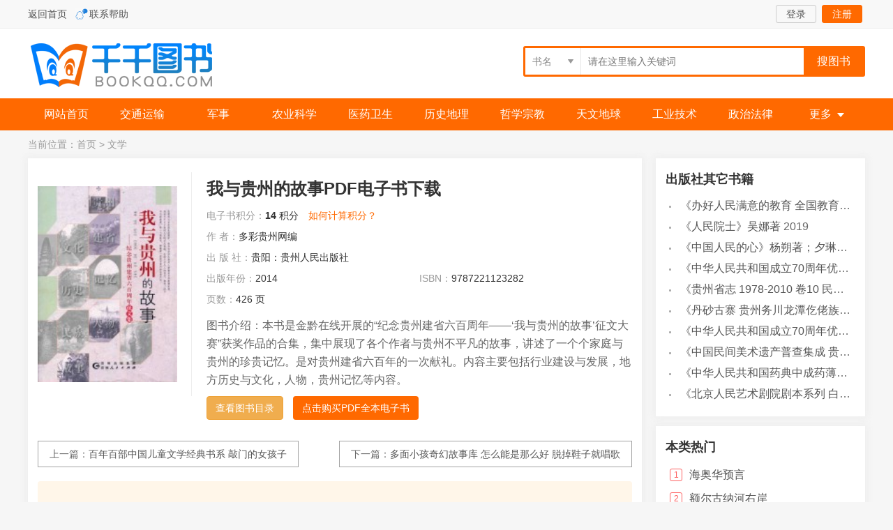

--- FILE ---
content_type: text/html
request_url: https://www.qianqiantushu.com/ebook/10103.html
body_size: 8553
content:
<!doctype html>
<html>
<head>
<meta charset="utf-8" />
<meta http-equiv="Cache-Control" content="no-transform" /> 
<meta http-equiv="Cache-Control" content="no-siteapp" />
<meta name="viewport" content="width=device-width,initial-scale=1.0,user-scalable=yes" />
<meta http-equiv="X-UA-Compatible" content="IE=Edge,chrome=1">
<title>我与贵州的故事.pdf电子书版文档下载_千千图书</title>
<meta name="keywords" content="我与贵州的故事,多彩贵州网编" />
<link rel="shortcut icon" type="image/ico" href="/static/img/favicon.ico">
<link rel="stylesheet" href="/static/css/style.css" rel="stylesheet" type="text/css" />
<script type="text/javascript" src="/static/js/jquery.min.js"></script>
<script type="text/javascript" src="/static/js/layer/layer.js"></script>
<script type="text/javascript" src="/static/js/common.js"></script>
</head>
<body class="page">
<div id="header">
	<div class="top">
        <div class="w">
            <p><a href="/">返回首页</a>   <a href="/about/contact.html" rel="nofollow" class="qqlx">联系帮助</a>  </p>
    <div class="tlogin"><div class="tl"><a href="/e/member/login/" class="ckuser">登录</a><a href="/e/member/register/?tobind=0&groupid=1" class="reg ckreg">注册</a></div>
<div class="tuser hide">
				<i></i><a href="/e/member/cp/" class="uname"><img src="/static/img/nouser.png" /><span>user</span></a>
				<ul class="mylb">
  	<li><a href="/e/member/listDd/" class="ico-ask">我的订单</a></li>
					<li><a href="/e/payapi/" class="ico-kc">在线充值</a></li>
					<li><a href="/e/member/card/" class="ico-kc">卡密充值</a></li>
  	<li><a href="/e/member/cp/" class="ico-hy">会员中心</a></li>
  	<li><a href="/e/member/doaction.php?enews=exit&ecmsfrom=9" class="ico-out">退出登录</a></li>
				</ul>
		</div></div>
                </div>
                </div>
<div class="head">
<a href="/" title="千千图书 首页" class="logo">千千图书</a>
<div class="search">
     <form method="get" action="/so/">
         <div class="filter-box t-filter-box">
           <div class="filter-text"><input class="filter-title" type="text" readonly placeholder="pleace select" /><i class="icon icon-filter-arrow"></i> </div>
           <select  name="type"><option value="1" selected="selected">书名</option><option value="2">作者</option><option value="3">ISBN</option>
           </select>
         </div>
        <div class="ser-ipt"><input name="q" id="searchBox" type="text" value="" placeholder="请在这里输入关键词">
        </div>
        <input class="ser-btn" id="ser" type="submit" value="搜图书">
      </form>
<div id="auto-search"></div>
    </div>
<div class="serbtn"><a href="/search.html"><i class="fa icon-search"></i></a></div>
    <div class="mybtn"><a href="/e/member/cp/"><i class="fa icon-my"></i></a></div>
    <div class="navbtn"><i class="fa icon-menu"></i></div>
</div>
<div class="menu">
	<div class="w"><a href="/" >网站首页</a><a href="/jtys/">交通运输</a><a href="/js/">军事</a><a href="/nykx/">农业科学</a><a href="/yyws/">医药卫生</a><a href="/lsdl/">历史地理</a><a href="/zxzj/">哲学宗教</a><a href="/twdq/">天文地球</a><a href="/gyjs/">工业技术</a><a href="/zzfl/">政治法律</a><p><i>更多</i><span><a href="/slh/">数理化</a><a href="/whkx/">文化科学教育体育</a><a href="/wx/" class="curr">文学</a><a href="/hjaq/">环境安全</a><a href="/sw/">生物</a><a href="/shkx/">社会科学</a><a href="/jj/">经济</a><a href="/zrkx/">自然科学</a><a href="/hkht/">航空航天</a><a href="/ys/">艺术</a><a href="/yywz/">语言文字</a><a href="/mlmd/">马列毛邓</a><a href="/zhts/">综合图书</a><a href="/qtsj/">其他书籍</a><a href="/ww/">外文</a></span></p></div>
</div>
</div>
<div class="mask"></div>
<div id="main">
    <div class="loaction">当前位置：<a href="/">首页</a>&nbsp;>&nbsp;<a href="/wx/">文学</a></div>
<div class="view clearfix">
    <div class="col">
        <div class="info boxshow">
            <div class="pic">
                <img src="https://cover.qianqiantushu.cc/97/s69dc8e0.jpg" alt="我与贵州的故事" >
            </div>
            <div class="heads"><div class="btn-back"><a href="javascript:history.go(-1);"><i class="fa icon-back"></i></a></div>
            <div class="serbtn"><a href="/search.html"><i class="fa icon-search"></i></a></div>
            <div class="mybtn"><a href="/e/member/cp/"><i class="fa icon-my"></i></a></div>
            <div class="navbtn"><i class="fa icon-menu"></i></div>
            
            </div>
            <div class="inf">
            <div class="infbox">
            <div class="spic">
               <img src="https://cover.qianqiantushu.cc/97/s69dc8e0.jpg" alt="我与贵州的故事" >
            </div>
            <div class="binf">
                <h1>我与贵州的故事PDF电子书下载</h1>
                <p><a href="/wx/">文学</a></p>
            </div>
            </div>
                <ul class="clearfix">
                     <li class="price"><em>电子书积分：</em><b>14</b> 积分<a href="/ebook/count.html" rel="nofollow" class="layer_pop" class="btn btn-default">如何计算积分？</a></li>
                    <li class="k"><em>作 者：</em>多彩贵州网编</li>
                    <li class="k"><em>出 版 社：</em>贵阳：贵州人民出版社</li>
                    <li><em>出版年份：</em>2014</li>
                    <li><em>ISBN：</em>9787221123282</li>
                    <li><em>页数：</em>426 页</li>
                </ul>
                <div class="detail-content">
                <div class="desc">
                    图书介绍：本书是金黔在线开展的“纪念贵州建省六百周年——‘我与贵州的故事’征文大赛”获奖作品的合集，集中展现了各个作者与贵州不平凡的故事，讲述了一个个家庭与贵州的珍贵记忆。是对贵州建省六百年的一次献礼。内容主要包括行业建设与发展，地方历史与文化，人物，贵州记忆等内容。                </div>
                <div class="arrow-icon"><i id="content-arrow" class=""></i></div>
                </div>  
                <div class="tool"><a href="/ebook/read10103.html" class="btn btn-waring">查看图书目录</a><a href="/ebook/buy10103.html" class="btn btn-green">点击购买PDF全本电子书</a></div>
                <div class="page-share">
                				    <div class="bdsharebuttonbox"><a href="#" class="bds_more" data-cmd="more"></a><a href="#" class="bds_qzone" data-cmd="qzone" title="分享到QQ空间"></a><a href="#" class="bds_tsina" data-cmd="tsina" title="分享到新浪微博"></a><a href="#" class="bds_tqq" data-cmd="tqq" title="分享到腾讯微博"></a><a href="#" class="bds_renren" data-cmd="renren" title="分享到人人网"></a><a href="#" class="bds_weixin" data-cmd="weixin" title="分享到微信"></a></div>
                				</div>

            </div>
            <div class="cr"></div>
            <div class="wxnext"><span class="pre">上一篇：<a href='/ebook/10100.html'>百年百部中国儿童文学经典书系  敲门的女孩子</a></span><span class="next">下一篇：<a href='/ebook/10104.html'>多面小孩奇幻故事库  怎么能是那么好 脱掉鞋子就唱歌</a></span></div>
<div class="tips"></div>
        </div>
        <!-- /info -->
        <div class="tbox boxshow">
            <div class="title"><b>《我与贵州的故事》目录</b></div>
            <div class="infotag">标签：<a href="/tags/woyu/" target="_blank">我与</a> <a href="/tags/gushi/" target="_blank">故事</a></div>
            <div id="endtext"><p>对贵州的温情与敬意&amp;何光渝	1</p>
<p>我与贵州五十年&amp;季克良	6</p>
<p>一段难忘的记忆&amp;吴正光	13</p>
<p>贵州六百年中我的六十年&amp;向德芬	17</p>
<p>总理重托  呕心沥血铸铁笔&amp;李海、张羽霞	25</p>
<p>贵州工商界翘楚：孙序九&amp;孙重贵	34</p>
<p>从东北到西南&amp;贵州游侠	41</p>
<p>一个热爱乡土的老人&amp;胡芳丽	44</p>
<p>茶香奔跑在高高的山岗上&amp;吴胜梅	48</p>
<p>老成嫂&amp;杨登君	51</p>
<p>生为贵州人&amp;蒋莉萍	59</p>
<p>贵州人命题&amp;景应忠	63</p>
<p>村庄里的“中国梦”&amp;杜再江	70</p>
<p>贵州因为深邃，深深地吸引着我们的爱&amp;刘世锦	73</p>
<p>感恩我在贵州的好老师龙家熙先生&amp;刘吉贤龙	81</p>
<p>外公的悲哀&amp;张敏	88</p>
<p>我的人生之“路”&amp;潘银梅	93</p>
<p>牡丹花事&amp;武贵琼	96</p>
<p>因为有爱，大山并不遥远&amp;李作昕	99</p>
<p>曾经的谷硐&amp;王隆文	102</p>
<p>印象都匀&amp;庞新	107</p>
<p>羁鸟恋旧林  池鱼思故渊&amp;蒋尚信	110</p>
<p>停站在贵州&amp;陈宗贤	116</p>
<p>山村女儿&amp;雷治莲	120</p>
<p>扎根大方  融入贵州&amp;施欣	125</p>
<p>那人，那山，那酒，那情&amp;袁斗成	128</p>
<p>源自对贵州真实的爱&amp;范同寿	131</p>
<p>烙在钢轨上的记忆&amp;黎玉松	134</p>
<p>程氏家族与贵州的情结&amp;程霖	137</p>
<p>我与贵州抗战文化研究&amp;谢廷秋	142</p>
<p>贵旅·黔缘&amp;徐郢	148</p>
<p>一份报纸凝聚了三代人的情怀&amp;李柏杉	152</p>
<p>让梦飞翔……&amp;邱镛怡	155</p>
<p>永远的奢香&amp;蓝东兴	162</p>
<p>消失在赤水河畔的纤夫&amp;王长育	167</p>
<p>生我养我的这片土地&amp;梦蝶	169</p>
<p>遵义新赋&amp;欧阳银坤	173</p>
<p>隆里古建筑，延续六百年的文化记忆&amp;杨秀廷	175</p>
<p>醉美西江月&amp;李正丽	180</p>
<p>螺丝山琐记&amp;郭明荣	184</p>
<p>石头做成的江南&amp;卢仁强	187</p>
<p>大石马的故事&amp;肖德良	191</p>
<p>高坡“三美”情愫&amp;李祥霓	194</p>
<p>且兰独芳——黄平野洞河印象&amp;张忠毅	200</p>
<p>发现“金家楼”&amp;余锴	202</p>
<p>徒步穿越贵州&amp;吕智锦	206</p>
<p>梦回岁月深处&amp;黄平	214</p>
<p>一个人的村庄&amp;柳逸风	217</p>
<p>夜读隆里&amp;杨仁英	222</p>
<p>寨子&amp;冉鹏	225</p>
<p>白安营定格了片段&amp;熊碧虎	227</p>
<p>品读百年老巷——陈家巷&amp;蒋亚莉	230</p>
<p>书香伴我高原行&amp;周文柱	233</p>
<p>古道·店子·背子客&amp;张克鸿	237</p>
<p>咕噜跳月&amp;木子	241</p>
<p>镇远的味道&amp;潘朝选	245</p>
<p>楼上古寨记&amp;黄阔登	247</p>
<p>念想“二月二”&amp;王沾云	250</p>
<p>小镇&amp;王宗伦	260</p>
<p>情系贵州&amp;亓德洲	264</p>
<p>普通是最本真的情怀&amp;曹维琼	269</p>
<p>二胡声·石榴调&amp;薝葡山人	270</p>
<p>贵州路，永远的缘分&amp;刘功明	273</p>
<p>贵州，还有一个家&amp;贺建新	278</p>
<p>我的画龙师傅&amp;李涤之	284</p>
<p>叹！鸡公背&amp;王文虎	290</p>
<p>我与贵州&amp;周红微	293</p>
<p>忆“促知书店”的创办人彭作之先生&amp;彭玲玲	297</p>
<p>我的入黔始祖&amp;珊畅	300</p>
<p>一位在外游子与湄潭茶之间的那些事&amp;唐朝均	303</p>
<p>与吴中蕃相遇&amp;袁从亮	306</p>
<p>一个民族的声音&amp;李冰林	311</p>
<p>“阳光下”的古盐道&amp;郭翰	315</p>
<p>石门三叹&amp;朱怀连	319</p>
<p>外公的玻璃人生&amp;田原	325</p>
<p>圆梦今生——我与安顺图书馆&amp;余玉红	330</p>
<p>寻访盘江桥&amp;姚启超	334</p>
<p>故土上生长的恋歌系列散文&amp;郝珍昌	337</p>
<p>月光，或者毽&amp;龙治忠	341</p>
<p>感悟“凉都”文化&amp;陈荣斌	344</p>
<p>涤荡灵魂的梵净山云海&amp;齐靖远	348</p>
<p>致美丽的贵州&amp;方帅	351</p>
<p>不见炊烟&amp;龚程光	357</p>
<p>到雷山苗寨过苗年&amp;李继勇	360</p>
<p>我的青岩&amp;陈健	363</p>
<p>走过岁月的煤油灯&amp;唐林	366</p>
<p>难忘背煤&amp;李万军	369</p>
<p>一座磨坊的消失&amp;王兴书	371</p>
<p>触摸夜郎&amp;娄山关	373</p>
<p>独竹漂  贵州缘&amp;颜世铭	376</p>
<p>触摸四百年前土司生活&amp;杨兴洪	379</p>
<p>余老嘎的绝活&amp;佳韵	381</p>
<p>那些湮灭的时光&amp;丁丽霞	383</p>
<p>乡望&amp;陈正柳	386</p>
<p>心灵之旅&amp;冰皑	390</p>
<p>谁不说咱家乡美&amp;周士雄	394</p>
<p>古镇宛如一首歌&amp;谢广荣	397</p>
<p>蓑衣屯语&amp;黄洋	400</p>
<p>泉口三章&amp;简宜贵	402</p>
<p>一场意外的美丽&amp;胡炜	408</p>
<p>骑行贵州，七日征程&amp;李薛霏	412</p>
<p>变&amp;包乔发	416</p>
<p>还是那座山梁&amp;倪银	419</p>
<p>后记	421</p>
<p></p></div> </div>
<div class="tbox boxshow">
              <div class="title"><b>相关图书</b></div>
              <ul class="list">
<li><a href="/ebook/3937072.html" title="365奇趣英语乐园  世界民间故事">《365奇趣英语乐园  世界民间故事》爱思得图书国际企业</a> 2018</li><li><a href="/ebook/3936911.html" title="声动中国  七十年歌声里的中国故事">《声动中国  七十年歌声里的中国故事》王一诺责任编辑；（中国）《声动中国》编写组</a> 2019</li><li><a href="/ebook/3936892.html" title="我和我的祖国  时代人物故事">《我和我的祖国  时代人物故事》文汇报社编著</a> 2020</li><li><a href="/ebook/3936891.html" title="中国传统京剧故事绘本  追韩信">《中国传统京剧故事绘本  追韩信》成都市京剧研究院，四川众木文化著；小狐仙动漫绘</a> 2019</li><li><a href="/ebook/3936852.html" title="爱情故事">《爱情故事》莫言著</a> 2019</li><li><a href="/ebook/3936812.html" title="写给孩子的中国古代音乐故事">《写给孩子的中国古代音乐故事》张敢主编</a> 2017</li><li><a href="/ebook/3936746.html" title="中国朝鲜族民间故事丛书  阿里郎  朝">《中国朝鲜族民间故事丛书  阿里郎  朝》李龙得</a> 2019</li><li><a href="/ebook/3936679.html" title="情感教育与班集体建设细节故事">《情感教育与班集体建设细节故事》刘建庆主编</a> 2019</li><li><a href="/ebook/3936635.html" title="小牛顿科学故事馆  进化论的故事">《小牛顿科学故事馆  进化论的故事》小牛顿科学教育公司编辑团队</a> 2018</li><li><a href="/ebook/3936610.html" title="小牛顿科学故事馆  医学的故事">《小牛顿科学故事馆  医学的故事》小牛顿科学教育公司编辑团队</a> 2018</li></ul>
              <div class="title"><b>作者其它书籍</b></div>
              <ul class="list"><li><a href="/ebook/3936317.html" title="贵州省志  1978-2010  卷10  民政">《贵州省志  1978-2010  卷10  民政》贵州省地方志编纂委员会编</a> 2018</li><li><a href="/ebook/3934130.html" title="我与贵州改革开放40年">《我与贵州改革开放40年》贵州日报当代融媒体集团，中国党刊网编</a> 2019</li><li><a href="/ebook/3929535.html" title="支格阿鲁英雄史诗的活态演绎">《支格阿鲁英雄史诗的活态演绎》贵州省威宁彝族回族苗族自治县彝学研究会编</a> 2018</li><li><a href="/ebook/3928757.html" title="文物保护工程勘察设计方案汇编  第1辑">《文物保护工程勘察设计方案汇编  第1辑》贵州省文物保护研究中心编</a> 2018</li><li><a href="/ebook/3928665.html" title="中国地方志集成  贵州府县志辑  44  道光安平县志  光绪镇宁州志  民国镇宁县志">《中国地方志集成  贵州府县志辑  44  道光安平县志  光绪镇宁州志  民国镇宁县志》黄家服主编；《中国地方志集成·贵州府县志辑》编委会编</a> 2016</li><li><a href="/ebook/3928657.html" title="中国地方志集成  贵州府县志辑  10  民国贵州通志  5">《中国地方志集成  贵州府县志辑  10  民国贵州通志  5》黄家服主编；《中国地方志集成·贵州府县志辑》编委会编</a> 2016</li><li><a href="/ebook/3928651.html" title="瓮安县志  1978-2012  上">《瓮安县志  1978-2012  上》贵州省瓮安县地方志编纂委</a> 2014</li><li><a href="/ebook/3928648.html" title="中国地方志集成  贵州府县志辑  24  乾隆独山州志  2  咸丰荔波县志稿  光绪荔波县志  嘉庆桑梓述闻">《中国地方志集成  贵州府县志辑  24  乾隆独山州志  2  咸丰荔波县志稿  光绪荔波县志  嘉庆桑梓述闻》黄家服主编；《中国地方志集成·贵州府县志辑》编委会编</a> 2016</li><li><a href="/ebook/3928633.html" title="中国地方志集成  贵州府县志辑  27  民国贵定县志稿  康熙定番州志  民国定番县乡土教材调查报告  道光广顺州志  乾隆南笼府志  民国册亨县乡土志略">《中国地方志集成  贵州府县志辑  27  民国贵定县志稿  康熙定番州志  民国定番县乡土教材调查报告  道光广顺州志  乾隆南笼府志  民国册亨县乡土志略》黄家服主编；《中国地方志集成·贵州府县志辑》编委会编</a> 2016</li><li><a href="/ebook/3928630.html" title="中国地方志集成  贵州府县志辑  2  万历黔今  1">《中国地方志集成  贵州府县志辑  2  万历黔今  1》黄家服主编；《中国地方志集成·贵州府县志辑》编委会编</a> 2016</li></ul>
        </div>
    
    </div>
    <div class="side">
 <div class="tbox boxshow">
        <div class="title"><b>出版社其它书籍</b></div>
        <ul class="list"><li><a href="/ebook/3937048.html" title="办好人民满意的教育  全国教育满意度调查报告">《办好人民满意的教育  全国教育满意度调查报告》（中国）中国教育科学研究院</a> 2019</li><li><a href="/ebook/3936872.html" title="人民院士">《人民院士》吴娜著</a> 2019</li><li><a href="/ebook/3936552.html" title="中国人民的心">《中国人民的心》杨朔著；夕琳编</a> 2019</li><li><a href="/ebook/3936401.html" title="中华人民共和国成立70周年优秀文学作品精选  短篇小说卷  上  全2册">《中华人民共和国成立70周年优秀文学作品精选  短篇小说卷  上  全2册》贺邵俊主编</a> 2019</li><li><a href="/ebook/3936317.html" title="贵州省志  1978-2010  卷10  民政">《贵州省志  1978-2010  卷10  民政》贵州省地方志编纂委员会编</a> 2018</li><li><a href="/ebook/3936101.html" title="丹砂古寨  贵州务川龙潭仡佬族村民族志研究">《丹砂古寨  贵州务川龙潭仡佬族村民族志研究》李劲松著</a> 2019</li><li><a href="/ebook/3935758.html" title="中华人民共和国成立70周年优秀文学作品精选  中篇小说卷  下  全3册">《中华人民共和国成立70周年优秀文学作品精选  中篇小说卷  下  全3册》洪治纲主编</a> 2019</li><li><a href="/ebook/3935569.html" title="中国民间美术遗产普查集成  贵州卷  上">《中国民间美术遗产普查集成  贵州卷  上》冯骥才主编；余未人分册主编</a> 2007</li><li><a href="/ebook/3935494.html" title="中华人民共和国药典中成药薄层色谱彩色图集">《中华人民共和国药典中成药薄层色谱彩色图集》（中国）国家药典委员会</a> 2019</li><li><a href="/ebook/3935394.html" title="北京人民艺术剧院剧本系列  白露">《北京人民艺术剧院剧本系列  白露》刘国华，马鹏程</a> 2019</li></ul>
</div>
        <div class="tbox boxshow">
        <div class="title"><b>本类热门</b></div>
        <ul class="hot"><li><em class="n">1</em><a href="/ebook/1240765.html" title="海奥华预言">海奥华预言</a></li><li><em class="n">2</em><a href="/ebook/3603581.html" title="额尔古纳河右岸">额尔古纳河右岸</a></li><li><em class="n">3</em><a href="/ebook/3386853.html" title="云边有个小卖部">云边有个小卖部</a></li><li><em>4</em><a href="/ebook/2466487.html" title="遥远的救世主">遥远的救世主</a></li><li><em>5</em><a href="/ebook/399100.html" title="千门八将  1  八将聚首">千门八将  1  八将聚首</a></li><li><em>6</em><a href="/ebook/1251500.html" title="深蓝的故事">深蓝的故事</a></li><li><em>7</em><a href="/ebook/2634734.html" title="一句顶一万句  典藏版">一句顶一万句  典藏版</a></li><li><em>8</em><a href="/ebook/1222859.html" title="大城小室">大城小室</a></li><li><em>9</em><a href="/ebook/1972297.html" title="枕上诗书">枕上诗书</a></li><li><em>10</em><a href="/ebook/1112174.html" title="男生日记  新版">男生日记  新版</a></li></ul>
</div>
</div>
</div>
</div>
<script>window._bd_share_config={"common":{"bdSnsKey":{},"bdText":"","bdMini":"2","bdMiniList":false,"bdPic":"","bdStyle":"1","bdSize":"32"},"share":{}};with(document)0[(getElementsByTagName('head')[0]||body).appendChild(createElement('script')).src='http://bdimg.share.baidu.com/static/api/js/share.js?cdnversion='+~(-new Date()/36e5)];</script>
<div class="footer">
    <p class="t"><a href="/about/contact.html" rel="nofollow">联系我们</a><a href="/about/zc.html" rel="nofollow">注册问题</a><a href="/about/index.html" rel="nofollow">帮助中心</a><a href="/about/kf.html" rel="nofollow">网上客服</a></p>
<p>本站资源仅供非商业使用，为学习、教学研究服务，请勿不合理使用！</p>
    <p> CopyRight &copy;  2022-2024   千千图书 版权所有 <a href="/sitemap/index_pc.xml" target="_blank">XML</a> 地图</p>
</div>
<div id="gotop"><a href="javascript:;" class="got"  target="_self"><i>返回顶部</i></a></div>
</body>
</html>